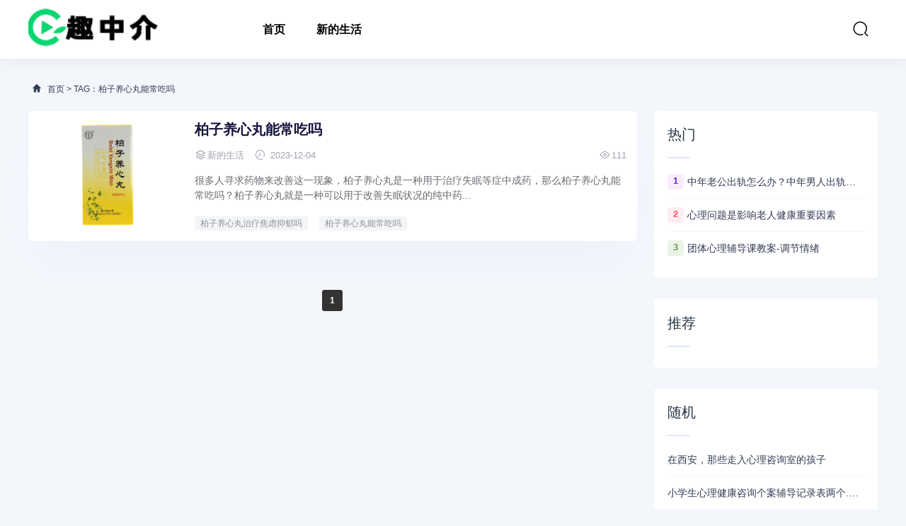

--- FILE ---
content_type: text/html; charset=UTF-8
request_url: http://www.dakeruyi.cn/tag/baiziyangxinwannengchangchima.html
body_size: 8379
content:
<!DOCTYPE html>
<html lang="zh-CN">
<head>
<meta charset="UTF-8" />
<meta name="renderer" content="webkit">
<meta http-equiv="X-UA-Compatible" content="IE=Edge">
<meta name="viewport" content="width=device-width, initial-scale=1, maximum-scale=1, user-scalable=no, viewport-fit=cover">
<meta name="format-detection" content="telephone=no">
<title>柏子养心丸能常吃吗</title>
<meta content="柏子养心丸能常吃吗" name="keywords" />
<meta content="柏子养心丸能常吃吗" name="description" />
<link rel='stylesheet' href='http://www.dakeruyi.cn/static/tklmoban/css/style.css' type='text/css' media='all' />
<link rel='stylesheet' href='http://www.dakeruyi.cn/static/tklmoban/css/css.css' type='text/css' media='all' />
<link rel='stylesheet' href='http://www.dakeruyi.cn/static/tklmoban/css/app.css' type='text/css' media='all' />
</head>
<body>
<header class="ab-header"  id="header">
  <div class="ab-navbar">
    <div class="container"> <a class="logo" href="http://www.dakeruyi.cn/" title="大可如意"><img src="/static/assets/logo-web.png" alt="大可如意" /></a>
      <ul class="nav-list">
        <li ><a href="http://www.dakeruyi.cn/" aria-current="page">首页</a></li>
                <li ><a href="http://www.dakeruyi.cn/list-xinshenghou.html">新的生活</a>
                  </li>
              </ul>
      <ul class="nav-right">
        <li class="nav-search"><a href="javascript:;" class="search-loader" title="搜索"><i class="iconfont icon-search"></i></a></li>
        <li class="nav-button"><a href="javascript:;" class="menu-btn"><span></span></a></li>
      </ul>
    </div>
  </div>
</header>
<div class="search-box">
  <div class="container">
    <form id="search-form"  class="search-box-form" action="http://www.dakeruyi.cn/index.php" method="get" target="_blank">
      <input type="hidden" name="s" value="news">
	  <input type="hidden" name="c" value="search">
	  <input class="search-input" id="keyboard" name="keyword" type="text" placeholder="输入关键字... 回车搜索" required>
    </form>
    <a href="javascript:;" class="search-close"><i class="iconfont icon-chahao"></i></a> </div>
</div><div class="section-bg">
  <div class="container">
    <div class="ab-crumb">
      <div class="crumb-inner"><i class="iconfont icon-home"></i> <a href="http://www.dakeruyi.cn/">首页</a> > TAG：柏子养心丸能常吃吗</div>
    </div>
    <div class="abconleft">
      <div class="article-item">
        <ul>
                    <li>
            <div class="list-image "><a href="http://www.dakeruyi.cn/xinshenghou/381.html" title="柏子养心丸能常吃吗"><img src="http://www.dakeruyi.cn/uploadfile/thumb/20231204/1701674141195_0.png" alt="柏子养心丸能常吃吗"></a></div>
            <div class="list-main ">
              <h2><a href="http://www.dakeruyi.cn/xinshenghou/381.html">柏子养心丸能常吃吗</a></h2>
              <div class="text-xs"><span><i class="iconfont icon-layers"></i>新的生活 </span><span><i class="iconfont icon-shijian"></i> 2023-12-04</span>
                <div class="meta-r-icon"><span ><i class="iconfont icon-yanjing"></i>111</span></div>
              </div>
              <div class="decs">
                <p>很多人寻求药物来改善这一现象，柏子养心丸是一种用于治疗失眠等症中成药，那么柏子养心丸能常吃吗？柏子养心丸就是一种可以用于改善失眠状况的纯中药...</p>
              </div>
                            <div class="post-tag"><a href="/tag/baiziyangxinwanzhiliaojiaoluyiyuma.html" target="_blank">柏子养心丸治疗焦虑抑郁吗</a><a href="/tag/baiziyangxinwannengchangchima.html" target="_blank">柏子养心丸能常吃吗</a></div>
			              </div>
          </li>
                  </ul>
      </div>
              <div class="pagebar">
        <div class="pagination"><a class="page-num page-num-current">1</a></div>        </div>	
            </div>
    <div class="abconright aside" >
      <div class="right-list">
        <div class="w-newsitem">
          <h3>热门</h3>
        </div>
        <ul class="hot-item">
                    <li><span class="badge color1">1</span><a title="中年老公出轨怎么办？中年男人出轨心理是什么？该如何让他回归？" href="http://www.dakeruyi.cn/xinshenghou/998.html" target="_blank">中年老公出轨怎么办？中年男人出轨心理是什么？该如何让他回归？</a></li>
                    <li><span class="badge color2">2</span><a title="心理问题是影响老人健康重要因素" href="http://www.dakeruyi.cn/xinshenghou/982.html" target="_blank">心理问题是影响老人健康重要因素</a></li>
                    <li><span class="badge color3">3</span><a title="团体心理辅导课教案-调节情绪" href="http://www.dakeruyi.cn/xinshenghou/949.html" target="_blank">团体心理辅导课教案-调节情绪</a></li>
                  </ul>
      </div>
      <div class="right-list">
        <div class="w-newsitem">
          <h3>推荐</h3>
        </div>
        <ul class="list-grid">
                  </ul>
      </div>
      <div class="right-list">
        <div class="w-newsitem">
          <h3>随机</h3>
        </div>
        <ul class="hot-item">
                    <li><a title="http://www.dakeruyi.cn/xinshenghou/163.html" href="http://www.dakeruyi.cn/xinshenghou/163.html" target="_blank">在西安，那些走入心理咨询室的孩子</a></li>
                    <li><a title="http://www.dakeruyi.cn/xinshenghou/992.html" href="http://www.dakeruyi.cn/xinshenghou/992.html" target="_blank">小学生心理健康咨询个案辅导记录表两个.doc</a></li>
                    <li><a title="http://www.dakeruyi.cn/xinshenghou/202.html" href="http://www.dakeruyi.cn/xinshenghou/202.html" target="_blank">单亲家庭的女孩心理容易出现哪些问题？</a></li>
                  </ul>
      </div>
      <div class="right-list">
        <div class="w-newsitem">
          <h3>标签</h3>
        </div>
        <div class="tagcloud">  <a class="color1" href="/tag/huaiyun.html">怀孕</a>  <a class="color2" href="/tag/zoujinxinlizixunshidenanrendaolezhelitamencaihuiluolei.html">走进心理咨询室的男人：到了这里，他们才会落泪</a>  <a class="color3" href="/tag/shengbinglexinlihenhaipakongju.html">生病了心里很害怕恐惧</a>  <a class="color4" href="/tag/wanhuihunyindehaofangfa.html">挽回婚姻的好方法</a>  <a class="color5" href="/tag/xinlizhongxin.html">心理中心</a>  <a class="color6" href="/tag/congxiaomeiyoufuaidenanhaihuiyoushimexinli.html">从小没有父爱的男孩会有什么心理</a>  <a class="color7" href="/tag/shutudeganqinghunyinyunshi.html">属兔的感情婚姻运势</a>  <a class="color8" href="/tag/xianshizhongxinyiyuanzhuanjiafengcaizhanshijingshenxinlike_yangrui.html">西安市中心医院专家风采展示——精神心理科 杨睿</a>  <a class="color9" href="/tag/renjijiaowangxinlixuelunwen.html">人际交往心理学论文</a>  <a class="color10" href="/tag/mianfeiqingshaonianxinlizixun.html">免费青少年心理咨询</a>  <a class="color11" href="/tag/ruhezhiliaoxinlijibing.html">如何治疗心理疾病</a>  <a class="color12" href="/tag/jiaxiangdishishimexinliwenti.html">假想敌是什么心理问题</a>  <a class="color13" href="/tag/xueshengxinlijiankangzhuangkuangdingqishangbaozhidu.pdf.html">学生心理健康状况定期上报制度.pdf</a>  <a class="color14" href="/tag/changqixinliyayijingshenbengkui.html">长期心理压抑精神崩溃</a>  <a class="color15" href="/tag/changqidujunanrenxinli.html">长期独居男人心理</a>  <a class="color16" href="/tag/jiexialaiwomenzhuyaocongzixundeneirongfenleizhonglaitanxinlizixundeduixiangzhuyaoshinaxieren.html">接下来我们主要从咨询的内容分类中来谈心理咨询的对象主要是哪些人？</a>  <a class="color17" href="/tag/nanningqingshaonianxinlizixunnalihao.html">南宁青少年心理咨询哪里好</a>  <a class="color18" href="/tag/danqinjiatingnanhaidexinliquexian.html">单亲家庭男孩的心理缺陷</a>  <a class="color19" href="/tag/weiquanguanai_xieshoukangyixinlizixunniwenwoda.html">维权关爱 携手抗疫——心理咨询你问我答</a>  <a class="color20" href="/tag/hunyinganqingchuxianweijizenmebanzhexieqingganzixunshidejianyibangdedaoni.html">婚姻感情出现危机怎么办？这些情感咨询师的建议帮得到你</a>  </div>
      </div>
      <div class="right-list-ad"> </div>
    </div>  </div>
</div>
<div class="footer">
  <div class="container">
    <div class="social-footer"> <a id="show-dialog" class="wechat" href="javascript:void(0);"><i class="iconfont icon-weixin"></i></a> <a class="qq" href="https://wpa.qq.com/msgrd?v=3&amp;uin=381046319&amp;site=qq&amp;menu=yes" target="_blank" rel="nofollow" title="QQ"><i class="iconfont icon-QQ-fill"></i></a> </div>
    <ul class="nav-footer">
            <li><a href="http://www.dakeruyi.cn/list-xinshenghou.html">新的生活</a></li>
            <li class="current"><a href="/sitemap.xml" aria-current="page" target="_blank">XML地图</a></li>
    </ul>
    <div class="copyright-footer">
      <p>2026 &copy; 大可如意 <a href="https://beian.miit.gov.cn/" target="_blank" rel="nofollow">冀ICP备2023032432号-2</a> </p>
    </div>
  </div>
</div>
<div class="rollbar" id="goto-top"><i class="iconfont icon-xiangshang"></i></div>
<script type='text/javascript' src='http://www.dakeruyi.cn/static/tklmoban/js/jquery-2.2.4.min.js' id='jquery-js'></script> 
<script type='text/javascript' src='http://www.dakeruyi.cn/static/tklmoban/js/common.js' id='com-js'></script> 
<script type='text/javascript' src='http://www.dakeruyi.cn/static/tklmoban/js/js.js'></script> 
<script type="text/javascript">
var topBarDom =
  `<div class="top-wechat-bar">
  <div class="top-wechat-bar-dialog" id="top-bar-dialog">
    <div class="dialog-content">
      <img src="http://www.dakeruyi.cn/static/tklmoban/images/wechat_success_icon.png" class="copy-icon">
      <div class="copy-tips">复制成功</div>
      <div class="dialog-desc">微信号: <span id="wechat-num">semjishu</span></div>
	  <div class="dialog-img">
			<img src="http://www.dakeruyi.cn/uploadfile/202308/b74831ca7a50.jpg">
		</div>
      <div class="i-see-btn" id="close-dialog">知道了</div>
    </div>
  </div>
</div>`;
</script> 
<script type='text/javascript' src='http://www.dakeruyi.cn/static/tklmoban/js/wechattopbar.js'></script>
<div class="m-mask"></div>
<div class="links">
  <div class="links-footer container"> <span>合作伙伴：</span>  <a href="http://www.bbrjy.com/"  target="_blank">宝贝日记</a>  <a href="http://www.doushuaigong.cn/"  target="_blank">抖音代运营</a>  <a href="http://www.gongluexiu.com/"  target="_blank">游戏攻略</a>  <a href="http://www.uamr.cn/"  target="_blank">秦皇岛人才网</a>  <a href="http://www.taijidian.cn/"  target="_blank">周易</a>  <a href="http://www.taijizhidian.com/"  target="_blank">易经</a>  <a href="https://www.zhoube.com/"  target="_blank">代理招生</a>  <a href="http://www.hjxe.com/"  target="_blank">范文网</a>  <a href="http://www.lueche.com/"  target="_blank">二手车</a>  <a href="http://www.shuiguogongfang.com/"  target="_blank">游戏推荐</a>  <a href="http://www.itct.cn/"  target="_blank">网络推广</a>  <a href="http://www.tingxuewang.com/"  target="_blank">PS修图</a>  <a href="https://www.mingxue.wang/"  target="_blank">宝宝起名</a>  <a href="http://www.jijiuyuan.com/"  target="_blank">零基础学习电脑</a>  <a href="http://www.ysjmg.com/"  target="_blank">电商设计</a>  <a href="http://www.chanyeku.com/"  target="_blank">产业库</a>  <a href="http://www.kuyizu.com/"  target="_blank">服装服饰</a>  <a href="http://www.xifawu.com/"  target="_blank">律师咨询</a>  <a href="http://www.chaxinxi.com/"  target="_blank">河北信息网</a>  <a href="http://www.soujiuquan.com/"  target="_blank">搜救犬</a>  <a href="http://www.xzrjj.com/"  target="_blank">Chat GPT中文版</a>  <a href="http://www.ximochi.com/"  target="_blank">范文网</a>  <a href="http://www.tinghuiwan.com/"  target="_blank">旅游攻略</a>  <a href="http://www.babitu.com/"  target="_blank">工作总结</a>  <a href="http://www.jingdiao.wang/"  target="_blank">精雕图</a>  <a href="http://www.feiyilu.com/"  target="_blank">非物质文化遗产</a>  <a href="http://www.zhijie-online.com/"  target="_blank">二手车估价</a>  <a href="http://www.aqwf.com/"  target="_blank">情侣网名</a>  <a href="http://www.yuliaoku.com/"  target="_blank">经典范文</a>  <a href="http://www.eeubg.com/"  target="_blank">培训招生</a>  <a href="http://www.huidianzhi.com/"  target="_blank">石家庄点痣</a>  <a href="http://www.jiuhuating.com/"  target="_blank">养花</a>  <a href="http://www.jiulieniao.com/"  target="_blank">名酒回收</a>  <a href="http://www.jucaiquan.com/"  target="_blank">石家庄代理记账</a>  <a href="http://www.laoxiqu.com/"  target="_blank">戏曲下载</a>  <a href="http://www.nanshiwu.com/"  target="_blank">男士发型</a>  <a href="http://www.nvshiwu.com/"  target="_blank">女士发型</a>  <a href="http://www.sszuowen.com/"  target="_blank">搜搜作文</a>  <a href="http://www.fxaa.cn/"  target="_blank">唐山人才网</a>  <a href="http://www.wanciku.com/"  target="_blank">关键词优化</a>  <a href="http://www.xiaomodouzuowen.com/"  target="_blank">读后感</a>  <a href="http://www.xuanjipai.com/"  target="_blank">玄机派</a>  <a href="http://www.zcmqf.com/"  target="_blank">企业服务</a>  <a href="http://www.zhaofabang.com/"  target="_blank">法律咨询</a>  <a href="http://www.zhimaoyi.com/"  target="_blank">chatGPT国内版</a>  <a href="http://www.zimutang.com/"  target="_blank">文玩</a>  <a href="http://www.coaix.com/"  target="_blank">chatGPT官网</a>  <a href="http://www.qiangxinji.com/"  target="_blank">励志名言</a>  <a href="http://www.wenjunge.com/"  target="_blank">儿童文学</a>  <a href="http://www.qqla.cn/"  target="_blank">公司注册</a>  <a href="http://www.neesun.com/"  target="_blank">抖米无垠</a>  <a href="http://www.wwtjf.com/"  target="_blank">游戏攻略</a>  <a href="http://www.zixunLou.com/"  target="_blank">网络知识</a>  <a href="http://www.pinpaikong.com/"  target="_blank">品牌营销</a>  <a href="http://www.quzhongjie.com/"  target="_blank">商标交易</a>  <a href="http://www.fpgz.cn/"  target="_blank">承德人才网</a>  <a href="http://www.nueku.com/"  target="_blank">沐盛传媒</a>  <a href="http://www.zg091.com/"  target="_blank">小本创业项目</a>  <a href="http://www.pihao.cn/"  target="_blank">癖好</a>  <a href="http://www.kaoshui.cn/"  target="_blank">游爱网</a>  <a href="http://www.xpphp.com/"  target="_blank">风信子</a>  <a href="http://www.dakeruyi.cn/"  target="_blank">大可如意</a>  <a href="http://www.zhuangliren.com/"  target="_blank">庄里人</a>  <a href="http://www.xiazhenti.com/"  target="_blank">下真题</a>  <a href="http://www.zsxqs.com/"  target="_blank">知识星宿</a>  <a href="http://www.kazuoLan.com/"  target="_blank">游峰网</a>  <a href="http://www.dakeruyi.com/"  target="_blank">大可如意</a>  <a href="http://www.shudanhao.com/"  target="_blank">书单号</a>  <a href="http://www.wnsxs.com/"  target="_blank">万能实习生</a>  <a href="http://www.taijizhidian.cn/"  target="_blank">国学网</a>  <a href="http://www.lxqj.com/"  target="_blank">鲁迅</a>  <a href="http://www.haojuyun.com/"  target="_blank">短视频剧本</a>  <a href="http://www.xqbz.com/"  target="_blank">标准件</a>  <a href="http://www.shihuizhuang.com/"  target="_blank">石家庄论坛</a>  <a href="http://www.taoshubao.com/"  target="_blank">书包网</a>  <a href="http://www.ciidoo.com/"  target="_blank">采购批发网</a>  <a href="http://www.xlcs.net/"  target="_blank">心理测试</a>  <a href="http://www.lygmed.com/"  target="_blank">商务英语培训</a>  <a href="http://www.qgjp.com/"  target="_blank">箱包网</a>  <a href="http://www.nuansike.com/"  target="_blank">电地暖</a>  <a href="http://www.sishuzi.com/"  target="_blank">在线新华字典</a>  <a href="http://www.hliw13.com/"  target="_blank">雅思培训</a>  <a href="http://www.kazyw.com/"  target="_blank">ps素材库</a>  <a href="http://www.nuansite.com/"  target="_blank">石墨烯地暖</a>  <a href="http://www.xueqinbao.com/"  target="_blank">钢琴入门指法教程</a>  <a href="http://www.inyupx.com/"  target="_blank">英语培训机构</a>  <a href="http://www.hallofpets.com/"  target="_blank">宠物交易</a>  <a href="http://www.jthuishou.com/"  target="_blank">黄金回收</a>  <a href="http://www.zttrj.com/"  target="_blank">ps素材库</a>  <a href="http://www.bbbh7.com/"  target="_blank">电商网</a>  <a href="http://www.bca5.com/"  target="_blank">宠物网</a>  <a href="http://www.bctjy.com/"  target="_blank">宠物猫</a>  <a href="http://www.bfkly.com/"  target="_blank">宠物狗</a>  <a href="http://www.bflly.com/"  target="_blank">宠物用品</a>  <a href="http://www.bfnkj.com/"  target="_blank">宠物托运</a>  <a href="http://www.qzs7.com/"  target="_blank">宠物美容</a>  <a href="http://www.uwf8.com/"  target="_blank">石家庄黄金回收</a>  <a href="http://www.acjshop.com/"  target="_blank">黄金回收价格</a>  <a href="http://www.hgxshop.com/"  target="_blank">ps教程</a>  <a href="http://www.afnshop.com/"  target="_blank">photoshop</a>  <a href="http://www.gksshop.com/"  target="_blank">广告设计</a>  <a href="http://www.agqshop.com/"  target="_blank">海报设计</a>  <a href="http://www.1688ye.com/"  target="_blank">内容电商</a>  <a href="http://www.bgljy.com/"  target="_blank">直播电商</a>  <a href="http://www.bgmjy.com/"  target="_blank">电商运营</a>  <a href="http://www.bhmjy.com/"  target="_blank">电商之家</a>  <a href="http://www.lanjinghao.com/"  target="_blank">电商运营</a>  <a href="http://www.skulnik.com/"  target="_blank">自定义网址导航</a>  <a href="http://www.65blogs.com/"  target="_blank">精雕图</a>  <a href="http://www.ytd8.com/"  target="_blank">精雕图下载</a>  <a href="http://www.bcply.com/"  target="_blank">精雕教程</a>  <a href="http://www.run305.com/"  target="_blank">易经网</a>  <a href="http://www.blogaec.com/"  target="_blank">周易网</a>  <a href="http://www.808cbd.com/"  target="_blank">六十四卦</a>  <a href="http://www.bdnly.com/"  target="_blank">六十四卦详解</a>  <a href="http://www.bdnjy.com/"  target="_blank">易学网</a>  <a href="http://www.bdwkj.com/"  target="_blank">易经入门</a>  <a href="http://www.bdzkj.com/"  target="_blank">易经全文</a>  <a href="http://www.witeweb.com/"  target="_blank">鲜花速递网</a>  <a href="http://www.bgxkj.com/"  target="_blank">同城鲜花</a>  <a href="http://www.bgxly.com/"  target="_blank">网上订花</a>  <a href="http://www.bgyly.com/"  target="_blank">鲜花</a>  <a href="http://www.bgzkj.com/"  target="_blank">鲜花礼品</a>  <a href="http://www.xu19.com/"  target="_blank">女性健康</a>  <a href="http://www.bgdjy.com/"  target="_blank">女性购物</a>  <a href="http://www.bggkj.com/"  target="_blank">女性时尚</a>  <a href="http://www.bghly.com/"  target="_blank">化妆护肤</a>  <a href="http://www.bgjkj.com/"  target="_blank">女性世界</a>  <a href="http://www.bgjjy.com/"  target="_blank">女性网</a>  <a href="http://www.138intl.com/"  target="_blank">铜雕</a>  <a href="http://www.bgply.com/"  target="_blank">石雕</a>  <a href="http://www.bgqly.com/"  target="_blank">不锈钢雕塑</a>  <a href="http://www.bgqjy.com/"  target="_blank">雕塑网</a>  <a href="http://www.bgrjy.com/"  target="_blank">雕刻网</a>  <a href="http://www.bgskj.com/"  target="_blank">浮雕</a>  <a href="http://www.bgtly.com/"  target="_blank">雕塑艺术</a>  <a href="http://www.bgwkj.com/"  target="_blank">玻璃钢雕塑</a>  <a href="http://www.bgwly.com/"  target="_blank">景观雕塑</a>  <a href="http://www.ikhshop.com/"  target="_blank">钢琴谱</a>  <a href="http://www.ikgshop.com/"  target="_blank">钢琴指法教程</a>  <a href="http://www.nianglei.com/"  target="_blank">钢琴曲</a>  <a href="http://www.xczstv.com/"  target="_blank">钢琴入门简单曲子</a>  <a href="http://www.qingkongwan.com/"  target="_blank">钢琴入门指法教程</a>  <a href="http://www.qingtaishi.com/"  target="_blank">钢琴考级</a>  <a href="http://www.bce2.com/"  target="_blank">石家庄去痣哪里好</a>  <a href="http://www.zwc5.com/"  target="_blank">石家庄祛痣</a>  <a href="http://www.uue5.com/"  target="_blank">石家庄点痣价格</a>  <a href="http://www.wge5.com/"  target="_blank">石家庄点痣</a>  <a href="http://www.87car.com/"  target="_blank">二手车买卖市场</a>  <a href="http://www.bccly.com/"  target="_blank">事故车出售</a>  <a href="http://www.bcdjy.com/"  target="_blank">二手车</a>  <a href="http://www.bcfkj.com/"  target="_blank">事故车</a>  <a href="http://www.bcjly.com/"  target="_blank">二手车交易网</a>  <a href="http://www.bcnkj.com/"  target="_blank">二手车报价</a>  <a href="http://www.q5ng.com/"  target="_blank">二手车估价</a>  <a href="http://www.qhh7.com/"  target="_blank">个人二手车</a>  <a href="http://www.eqe5.com/"  target="_blank">周易</a>  <a href="http://www.bcxkj.com/"  target="_blank">易经</a>  <a href="http://www.bczkj.com/"  target="_blank">易学网</a>  <a href="http://www.bczly.com/"  target="_blank">汉语字典</a>  <a href="http://www.bdbly.com/"  target="_blank">英语词典</a>  <a href="http://www.bdgly.com/"  target="_blank">国学网</a>  <a href="http://www.bdgjy.com/"  target="_blank">词典</a>  <a href="http://www.bdhkj.com/"  target="_blank">成语</a>  <a href="http://www.wqw7.com/"  target="_blank">宝宝起名</a>  <a href="http://www.bdpkj.com/"  target="_blank">男孩起名</a>  <a href="http://www.bdply.com/"  target="_blank">女孩取名</a>  <a href="http://www.bdpjy.com/"  target="_blank">周易取名</a>  <a href="http://www.bdqly.com/"  target="_blank">男孩取名</a>  <a href="http://www.bdqjy.com/"  target="_blank">宝宝取名</a>  <a href="http://www.bdrkj.com/"  target="_blank">周易起名</a>  <a href="http://www.bdrly.com/"  target="_blank">女孩起名</a>  <a href="http://www.bdrjy.com/"  target="_blank">名学网</a>  <a href="http://www.bdljy.com/"  target="_blank">道德经</a>  <a href="http://www.bdmjy.com/"  target="_blank">道德经原文</a>  <a href="http://www.bcwjy.com/"  target="_blank">婚姻挽救咨询师</a>  <a href="http://www.bdzly.com/"  target="_blank">人格心理测试</a>  <a href="http://www.bffkj.com/"  target="_blank">心理咨询中心</a>  <a href="http://www.bffjy.com/"  target="_blank">免费在线心理测试</a>  <a href="http://www.bfgly.com/"  target="_blank">心理健康测试</a>  <a href="http://www.bfjly.com/"  target="_blank">免费心理测试</a>  <a href="http://www.afyshop.com/"  target="_blank">书包网</a>  <a href="http://www.aczshop.com/"  target="_blank">书包品牌十大排名</a>  <a href="http://www.jlqshop.com/"  target="_blank">儿童书包品牌排行榜</a>  <a href="http://www.khzshop.com/"  target="_blank">儿童书包</a>  <a href="http://www.hxwshop.com/"  target="_blank">小学生书包</a>  <a href="http://www.adqshop.com/"  target="_blank">书包品牌</a>  <a href="http://www.bfjjy.com/"  target="_blank">女生书包</a>  <a href="http://www.aefshop.com/"  target="_blank">旅行箱</a>  <a href="http://www.ikzshop.com/"  target="_blank">拉杆箱</a>  <a href="http://www.adxshop.com/"  target="_blank">奢侈品包包</a>  <a href="http://www.khyshop.com/"  target="_blank">单肩包</a>  <a href="http://www.yizhei.com/"  target="_blank">托特包</a>  <a href="http://www.fvf8.com/"  target="_blank">专业配音</a>  <a href="http://www.muy3.com/"  target="_blank">ai语音转换</a>  <a href="http://www.gng5.com/"  target="_blank">文字转语音</a>  <a href="http://www.vdq5.com/"  target="_blank">智能语音</a>  <a href="http://www.bcrkj.com/"  target="_blank">在线配音</a>  <a href="http://www.bfnly.com/"  target="_blank">真人配音</a>  <a href="http://www.bfnjy.com/"  target="_blank">免费配音</a>  <a href="http://www.bfply.com/"  target="_blank">配音神器</a>  <a href="http://www.bgbkj.com/"  target="_blank">戏曲视频下载</a>  <a href="http://www.bgbly.com/"  target="_blank">河南豫剧大全下载</a>  <a href="http://www.bgdly.com/"  target="_blank">戏曲下载</a>  <a href="http://www.bgkkj.com/"  target="_blank">黄梅戏下载</a>  <a href="http://www.bgkjy.com/"  target="_blank">豫剧下载</a>  <a href="http://www.di1c.com/"  target="_blank">资治通鉴</a>  <a href="http://www.bhnkj.com/"  target="_blank">资治通鉴翻译</a>  <a href="http://www.bhnly.com/"  target="_blank">资治通鉴在线阅读</a>  <a href="http://www.qinglianchi.com/"  target="_blank">苗木网</a>  <a href="http://www.jingxinhu.com/"  target="_blank">最新苗木供应信息</a>  <a href="http://www.3-15fangwei.com/"  target="_blank">苗木求购信息</a>  <a href="http://www.bhrly.com/"  target="_blank">园林绿化苗木价格</a>  <a href="http://www.bhrjy.com/"  target="_blank">银杏供应求购信息</a>  <a href="http://www.bfyly.com/"  target="_blank">河北石墨烯发热线</a>  <a href="http://www.bfzly.com/"  target="_blank">河北发热线厂家</a>  <a href="http://www.bglly.com/"  target="_blank">河北石墨烯地暖</a>  <a href="http://www.bhpkj.com/"  target="_blank">河北地暖安装厂家</a>  <a href="http://www.bhpjy.com/"  target="_blank">吉林石墨烯发热线</a>  <a href="http://www.bhsly.com/"  target="_blank">吉林发热线厂家</a>  <a href="http://www.bhtjy.com/"  target="_blank">吉林石墨烯地暖</a>  <a href="http://www.bhwjy.com/"  target="_blank">吉林地暖安装厂家</a>  <a href="http://www.bhxly.com/"  target="_blank">辽宁石墨烯发热线</a>  <a href="http://www.bhzkj.com/"  target="_blank">辽宁发热线厂家</a>  <a href="http://www.bhzly.com/"  target="_blank">辽宁石墨烯地暖</a>  <a href="http://www.gaoshanfeng.com/"  target="_blank">辽宁地暖安装厂家</a>  <a href="http://www.lantianbai.com/"  target="_blank">黑龙江石墨烯发热线</a>  <a href="http://www.bingxueqi.com/"  target="_blank">黑龙江发热线厂家</a>  <a href="http://www.bfqly.com/"  target="_blank">黑龙江石墨烯地暖</a>  <a href="http://www.tiedaoxian.com/"  target="_blank">黑龙江地暖安装厂家</a>  <a href="http://www.senlinlu.com/"  target="_blank">山东石墨烯发热线</a>  <a href="http://www.baixuesong.com/"  target="_blank">山东发热线厂家</a>  <a href="http://www.baigechao.com/"  target="_blank">山东石墨烯地暖</a>  <a href="http://www.baiyitian.com/"  target="_blank">山东地暖安装厂家</a>  <a href="http://www.yinlingcao.com/"  target="_blank">河南石墨烯发热线</a>  <a href="http://www.tianzhuniao.com/"  target="_blank">河南发热线厂家</a>  <a href="http://www.fenmudan.com/"  target="_blank">河南石墨烯地暖</a>  <a href="http://www.yueguangwan.com/"  target="_blank">河南地暖安装厂家</a>  <a href="http://www.yinliuzhi.com/"  target="_blank">内蒙古石墨烯发热线</a>  <a href="http://www.cuiniaolin.com/"  target="_blank">内蒙古发热线厂家</a>  <a href="http://www.biguihu.com/"  target="_blank">内蒙古石墨烯地暖</a>  <a href="http://www.yinsongshu.com/"  target="_blank">内蒙古地暖安装厂家</a>  <a href="http://www.bhfjy.com/"  target="_blank">江苏石墨烯发热线</a>  <a href="http://www.bhkly.com/"  target="_blank">江苏石墨烯地暖</a>  <a href="http://www.bhljy.com/"  target="_blank">江苏地暖安装厂家</a>  <a href="http://www.benchuo.com/"  target="_blank">四川石墨烯发热线</a>  <a href="http://www.bfrly.com/"  target="_blank">四川发热线厂家</a>  <a href="http://www.bfrjy.com/"  target="_blank">四川石墨烯地暖</a>  <a href="http://www.bhbly.com/"  target="_blank">四川地暖安装厂家</a>  <a href="http://www.bfskj.com/"  target="_blank">中医养生</a>  <a href="http://www.cuiliushu.com/"  target="_blank">春季养生</a>  <a href="http://www.yinlianhua.com/"  target="_blank">保健食品</a>  <a href="http://www.efq3.com/"  target="_blank">中药材</a>  <a href="http://www.17paocha.com/"  target="_blank">茶叶批发网</a>  <a href="http://www.hbtdd.com/"  target="_blank">诗词</a>  <a href="http://www.xhzl.com/"  target="_blank">鲜花</a>  <a href="http://www.kwql.com/"  target="_blank">汉语词典</a>  <a href="http://www.ntqm.com/"  target="_blank">暖通,电地暖</a>  <a href="http://www.lglq.com/"  target="_blank">苗木网</a>  <a href="http://www.zqfn.com/"  target="_blank">道德经</a>  <a href="http://www.jtfq.com/"  target="_blank">红楼梦</a>  <a href="http://www.qynl.com/"  target="_blank">中国机械网</a>  <a href="http://www.qllw.com/"  target="_blank">美文欣赏</a>  <a href="http://www.nqbg.com/"  target="_blank">好玩的手机游戏推荐</a>  <a href="http://www.lrqh.com/"  target="_blank">女性健康</a>  <a href="http://www.fdqb.com/"  target="_blank">手机游戏推荐排行榜</a>  <a href="http://www.rkqg.com/"  target="_blank">雕塑网</a>  <a href="http://www.zhoupx.com/"  target="_blank">舟舟培训</a>  <a href="http://www.stqt.com/"  target="_blank">艺术培训</a>  <a href="http://www.qryg.com/"  target="_blank">成语大全</a>  <a href="http://www.mwjh.com/"  target="_blank">资格考试</a>  <a href="http://www.qljg.com/"  target="_blank">少儿培训</a>  <a href="http://www.qyrf.com/"  target="_blank">英语培训</a>  <a href="http://www.bqfk.com/"  target="_blank">职业培训</a>  <a href="http://www.72vc.com/"  target="_blank">网赚</a>  <a href="http://www.muhecun.com/"  target="_blank">包装网</a>  <a href="http://www.zgdbmm.com/"  target="_blank">苗木供应</a>  <a href="http://www.dspxy.com/"  target="_blank">短视频培训</a>  <a href="http://www.itjiaoc.com/"  target="_blank">IT教程</a>  <a href="http://www.tvowo.com/"  target="_blank">安卓手机游戏</a>  <a href="http://www.tmq8.com/"  target="_blank">单机游戏大全</a>  <a href="http://www.wqt8.com/"  target="_blank">手机游戏下载</a>  <a href="http://www.hkdxw.com/"  target="_blank">手机软件下载</a>  <a href="http://www.chuangyeluntan.com/"  target="_blank">创业赚钱</a>  <a href="http://www.remenxiazai.com/"  target="_blank">绿色软件</a>  <a href="http://www.zhituowang.com/"  target="_blank">民间借贷律师</a>  <a href="http://www.youlitech.com.cn/"  target="_blank">养生</a>  <a href="http://www.fnwsjds.com/"  target="_blank">成语</a>  <a href="http://www.1fanhuan.com/"  target="_blank">互联网资讯</a>  <a href="http://www.pyhfkj.com/"  target="_blank">工商注册</a>  <a href="http://www.myallgames.com/"  target="_blank">网络游戏</a>  <a href="http://www.ddco.cn/"  target="_blank">云南旅游网</a>  <a href="http://www.dcao.cn/"  target="_blank">抖音带货</a>  <a href="http://www.anxunguanli.com/"  target="_blank">代理记账</a>  <a href="http://www.qishizhai.com/"  target="_blank">奇石</a>  <a href="http://www.diaolongke.net/"  target="_blank">雕塑</a>  <a href="http://www.diaolongke.cn/"  target="_blank">雕龙客</a>  <a href="http://www.taijizhidian.net/"  target="_blank">易学网</a>  <a href="http://www.dingbuer.cn/"  target="_blank">优秀个人博客</a>  <a href="http://www.dsgong.com/"  target="_blank">短视频运营</a>  <a href="http://www.dousg.com/"  target="_blank">抖音运营</a>  <a href="http://www.soutigou.com/"  target="_blank">在线题库</a>  <a href="http://www.sanwenji.com/"  target="_blank">散文</a>  <a href="http://www.mingshici.com/"  target="_blank">诗词网</a>  </div>
</div></body>
</html>

--- FILE ---
content_type: application/javascript
request_url: http://www.dakeruyi.cn/static/tklmoban/js/wechattopbar.js
body_size: 818
content:
document.write(topBarDom);
function copyText(id) {
	var target = document.querySelector('#' + id);
	var range = document.createRange();
	try {
		range.selectNode(target);
		window.getSelection().removeAllRanges();
		window.getSelection().addRange(range);
		document.execCommand('copy');
		window.getSelection().removeAllRanges();
		// 复制成功
	} catch (e) {
		// 复制失败
	}
};

function clickHandler(elId, cb) {
	document.getElementById(elId)
		.addEventListener('click', function () {
			if (cb) {
				cb();
			}
		})
};
var topBarDialog = document.getElementById('top-bar-dialog');
clickHandler('show-dialog', function () {
	topBarDialog.style.display = 'flex';
	copyText('wechat-num');
});
clickHandler('close-dialog', function () {
	topBarDialog.style.display = 'none';
});